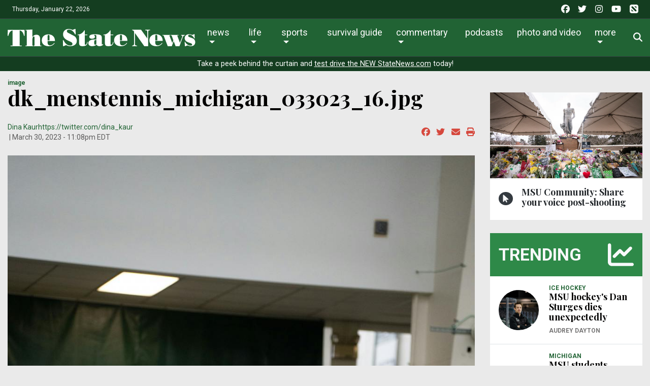

--- FILE ---
content_type: text/html; charset=UTF-8
request_url: https://statenews.com/multimedia/dk_menstennis_michigan_033023_16
body_size: 17562
content:
<!DOCTYPE html>
<html lang="en-us">
<!--
   _____ _   _                    _
  / ____| \ | |                  | |
 | (___ |  \| |_      _____  _ __| | _____
  \___ \| . ` \ \ /\ / / _ \| '__| |/ / __|
  ____) | |\  |\ V  V / (_) | |  |   <\__ \
 |_____/|_| \_| \_/\_/ \___/|_|  |_|\_\___/

SNworks - Solutions by The State News - http://getsnworks.com
-->
    <head>
        <meta charset="utf-8">
        <meta http-equiv="X-UA-Compatible" content="IE=edge">
        <meta name="viewport" content="width=device-width, initial-scale=1">
        
        

    
            
<!-- CEO:STD-META -->

    
    	    	
                                                                
    <title>dk_menstennis_michigan_033023_16.jpg - The State News</title>
<style>#__ceo-debug-message{display: none;}#__ceo-debug-message-open,#__ceo-debug-message-close{font-size: 18px;color: #333;text-decoration: none;position: absolute;top: 0;left: 10px;}#__ceo-debug-message-close{padding-right: 10px;}#__ceo-debug-message #__ceo-debug-message-open{display: none;}#__ceo-debug-message div{display: inline-block;}#__ceo-debug-message.message-collapse{width: 50px;}#__ceo-debug-message.message-collapse div{display: none;}#__ceo-debug-message.message-collapse #__ceo-debug-message-close{display: none;}#__ceo-debug-message.message-collapse #__ceo-debug-message-open{display: inline !important;}.__ceo-poll label{display: block;}ul.__ceo-poll{padding: 0;}.__ceo-poll li{list-style-type: none;margin: 0;margin-bottom: 5px;}.__ceo-poll [name="verify"]{opacity: 0.001;}.__ceo-poll .__ceo-poll-result{max-width: 100%;border-radius: 3px;background: #fff;position: relative;padding: 2px 0;}.__ceo-poll span{z-index: 10;padding-left: 4px;}.__ceo-poll .__ceo-poll-fill{padding: 2px 4px;z-index: 5;top: 0;background: #4b9cd3;color: #fff;border-radius: 3px;position: absolute;overflow: hidden;}.__ceo-flex-container{display: flex;}.__ceo-flex-container .__ceo-flex-col{flex-grow: 1;}.__ceo-table{margin: 10px 0;}.__ceo-table td{border: 1px solid #333;padding: 0 10px;}.text-align-center{text-align: center;}.text-align-right{text-align: right;}.text-align-left{text-align: left;}.__ceo-text-right:empty{margin-bottom: 1em;}article:not(.arx-content) .btn{font-weight: 700;}article:not(.arx-content) .float-left.embedded-media{padding: 0px 15px 15px 0px;}article:not(.arx-content) .align-center{text-align: center;}article:not(.arx-content) .align-right{text-align: right;}article:not(.arx-content) .align-left{text-align: left;}article:not(.arx-content) table{background-color: #f1f1f1;border-radius: 3px;width: 100%;border-collapse: collapse;border-spacing: 0;margin-bottom: 1.5rem;caption-side: bottom;}article:not(.arx-content) table th{text-align: left;padding: 0.5rem;border-bottom: 1px solid #ccc;}article:not(.arx-content) table td{padding: 0.5rem;border-bottom: 1px solid #ccc;}article:not(.arx-content) figure:not(.embedded-media)> figcaption{font-size: 0.8rem;margin-top: 0.5rem;line-height: 1rem;}</style>

    <meta name="description" content="Michigan State University&#039;s Independent student voice since 1909">

                <meta name="twitter:site" content="@@thesnews">     
        <meta property="og:url" content="https://statenews.com/multimedia/dk_menstennis_michigan_033023_16">     <meta property="og:type" content="website">
    <meta property="og:site_name" content="The State News">
    <meta property="og:title" content="dk_menstennis_michigan_033023_16.jpg - The State News">     <meta property="og:description" content="Michigan State University&#039;s Independent student voice since 1909">             <meta name="twitter:card" content="summary_large_image">


    
                                
                    <meta property="og:image" content="https://snworksceo.imgix.net/tsn/cae74290-dac3-4967-9161-9194eb1d496b.sized-1000x1000.jpg?w=800&amp;dpr=2&amp;ar=16%3A9&amp;fit=crop&amp;crop=faces">          <meta property="og:image:width" content="800">         <meta property="og:image:height" content="600">     



        <!-- Favicons -->
        <link rel="apple-touch-icon" sizes="57x57" href="https://cdn.thesn.net/9fd31aa8618db07575ab99354d2c6585/dist/img/favicons/apple-touch-icon-57x57.png">
        <link rel="apple-touch-icon" sizes="60x60" href="https://cdn.thesn.net/9fd31aa8618db07575ab99354d2c6585/dist/img/favicons/apple-touch-icon-60x60.png">
        <link rel="apple-touch-icon" sizes="72x72" href="https://cdn.thesn.net/9fd31aa8618db07575ab99354d2c6585/dist/img/favicons/apple-touch-icon-72x72.png">
        <link rel="apple-touch-icon" sizes="76x76" href="https://cdn.thesn.net/9fd31aa8618db07575ab99354d2c6585/dist/img/favicons/apple-touch-icon-76x76.png">
        <link rel="apple-touch-icon" sizes="114x114" href="https://cdn.thesn.net/9fd31aa8618db07575ab99354d2c6585/dist/img/favicons/apple-touch-icon-114x114.png">
        <link rel="apple-touch-icon" sizes="120x120" href="https://cdn.thesn.net/9fd31aa8618db07575ab99354d2c6585/dist/img/favicons/apple-touch-icon-120x120.png">
        <link rel="apple-touch-icon" sizes="144x144" href="https://cdn.thesn.net/9fd31aa8618db07575ab99354d2c6585/dist/img/favicons/apple-touch-icon-144x144.png">
        <link rel="icon" type="image/png" href="https://cdn.thesn.net/9fd31aa8618db07575ab99354d2c6585/dist/img/favicons/favicon-32x32.png" sizes="32x32">
        <link rel="icon" type="image/png" href="https://cdn.thesn.net/9fd31aa8618db07575ab99354d2c6585/dist/img/favicons/favicon-96x96.png" sizes="96x96">
        <link rel="icon" type="image/png" href="https://cdn.thesn.net/9fd31aa8618db07575ab99354d2c6585/dist/img/favicons/favicon.png" sizes="16x16">
        <link rel="manifest" href="https://cdn.thesn.net/9fd31aa8618db07575ab99354d2c6585/dist/img/favicons/manifest.json">
        <link rel="shortcut icon" href="https://cdn.thesn.net/9fd31aa8618db07575ab99354d2c6585/dist/img/favicons/favicon.png">
        <meta name="apple-mobile-web-app-title" content="TheStateNews">
        <meta name="application-name" content="TheStateNews">
        <meta name="msapplication-TileColor" content="#ffffff">
        <meta name="msapplication-TileImage" content="https://cdn.thesn.net/9fd31aa8618db07575ab99354d2c6585/dist/img/favicons/mstile-144x144.png">
        <meta name="msapplication-config" content="https://cdn.thesn.net/9fd31aa8618db07575ab99354d2c6585/dist/img/favicons/browserconfig.xml">
        <meta name="theme-color" content="#ffffff">
        <meta name="msvalidate.01" content="5E287A72C7C8BE913C4F41AC0F5FAF90">

        
                        <link href="https://fonts.googleapis.com/css?family=Lora:400,700|Playfair+Display:700|Roboto:300,400,700" rel="stylesheet">
        <link rel="stylesheet" href="https://stackpath.bootstrapcdn.com/bootstrap/4.1.3/css/bootstrap.min.css" integrity="sha384-MCw98/SFnGE8fJT3GXwEOngsV7Zt27NXFoaoApmYm81iuXoPkFOJwJ8ERdknLPMO" crossorigin="anonymous">
        <link rel="stylesheet" media="screen, projection, print" href="https://cdn.thesn.net/9fd31aa8618db07575ab99354d2c6585/dist/css/master.css">
        <link rel="stylesheet" media="print" href="https://cdn.thesn.net/9fd31aa8618db07575ab99354d2c6585/dist/css/print.css">
        <!-- <link href="https://vjs.zencdn.net/7.5.4/video-js.css" rel="stylesheet"> -->

                <script src="https://kit.fontawesome.com/e49e2e3de5.js" crossorigin="anonymous"></script>
        <script src="https://code.jquery.com/jquery-3.3.1.min.js" integrity="sha256-FgpCb/KJQlLNfOu91ta32o/NMZxltwRo8QtmkMRdAu8=" crossorigin="anonymous"></script>
        <script src="https://cdnjs.cloudflare.com/ajax/libs/popper.js/1.12.9/umd/popper.min.js" integrity="sha384-ApNbgh9B+Y1QKtv3Rn7W3mgPxhU9K/ScQsAP7hUibX39j7fakFPskvXusvfa0b4Q" crossorigin="anonymous"></script>
        <script src="https://maxcdn.bootstrapcdn.com/bootstrap/4.0.0/js/bootstrap.min.js" integrity="sha384-JZR6Spejh4U02d8jOt6vLEHfe/JQGiRRSQQxSfFWpi1MquVdAyjUar5+76PVCmYl" crossorigin="anonymous"></script>


        <script src="https://cdn.thesn.net/9fd31aa8618db07575ab99354d2c6585/dist/js/jquery.lazyload.min.js"></script>
        <script src="https://cdn.thesn.net/9fd31aa8618db07575ab99354d2c6585/dist/js/master.min.js"></script>
        <!-- <script src="https://vjs.zencdn.net/7.5.4/video.js"></script> -->
        <!-- Galleria -->
        <script src="https://cdn.thesn.net/9fd31aa8618db07575ab99354d2c6585/dist/galleria/galleria-1.4.2.min.js"></script>

            <script async src="https://securepubads.g.doubleclick.net/tag/js/gpt.js"></script>
    <script>
    window.googletag = window.googletag || {cmd: []};
    googletag.cmd.push(function() {

        var mapping_leaderboard = googletag.sizeMapping().
            addSize([980, 0], [[970, 90], [970, 250], [728, 90]]). // Desktop - super leaderboard
            addSize([730, 0], [728, 90]). // Tablet - leaderboard
            addSize([0, 0], [320, 50]). // Mobile
            build();

        var mapping_flexy_rect = googletag.sizeMapping().
            addSize([980, 0], [[300, 250], [728, 90]]). // Desktop - super leaderboard
            addSize([730, 0], [[300, 250], [728, 90]]). // Tablet - leaderboard
            addSize([0, 0], [[300, 250], [320, 50]]). // Mobile
            build();

        var mapping_leaderboard_sponsor = googletag.sizeMapping().
            addSize([1400, 0], [[970, 90], [728, 90]]). // Desktop - super leaderboard
            addSize([730, 0], [728, 90]). // Tablet - leaderboard
            addSize([0, 0], [320, 50]). // Mobile
            build();

        var mapping_leaderboard_no_billboard = googletag.sizeMapping().
            addSize([980, 0], [728, 90]). // Desktop - super leaderboard
            addSize([730, 0], [728, 90]). // Tablet - leaderboard
            addSize([0, 0], [320, 50]). // Mobile
            build();

        googletag.defineSlot('/285426675/TSN_2020_Rectangle_1', [300, 250], 'div-gpt-ad-1578328083793-0').addService(googletag.pubads());
        googletag.defineSlot('/285426675/TSN_2020_Rectangle_1', [300, 250], 'div-gpt-ad-1578328083793-1').addService(googletag.pubads());
        googletag.defineSlot('/285426675/TSN_2020_Rectangle_1', [300, 250], 'div-gpt-ad-1578328083793-2').addService(googletag.pubads());
        googletag.defineSlot('/285426675/TSN_2020_Rectangle_1', [300, 250], 'div-gpt-ad-1578328083793-3').addService(googletag.pubads());
        googletag.defineSlot('/285426675/TSN_2020_Rectangle_1', [300, 250], 'div-gpt-ad-1578328083793-4').addService(googletag.pubads());
        googletag.defineSlot('/285426675/TSN_2020_Flexy_Rectangle', [[320, 50], [728, 90], [300, 250]], 'div-gpt-ad-1603297221703-0').defineSizeMapping(mapping_flexy_rect).addService(googletag.pubads());
        googletag.defineSlot('/285426675/TSN_2020_Leaderboard', [[970, 250], [728, 90], [970, 90], [320, 50]], 'div-gpt-ad-1578328111754-0').defineSizeMapping(mapping_leaderboard).setTargeting('lbpos', ['ATF']).addService(googletag.pubads());
        googletag.defineSlot('/285426675/TSN_2020_Leaderboard', [[970, 250], [728, 90], [970, 90], [320, 50]], 'div-gpt-ad-1578328111754-1').defineSizeMapping(mapping_leaderboard).setTargeting('lbpos', ['BTF']).addService(googletag.pubads());
        googletag.defineSlot('/285426675/TSN_2020_Sponsored_Leaderboard', [[728, 90], [970, 90], [320, 50]], 'div-gpt-ad-1598029892043-0').defineSizeMapping(mapping_leaderboard_sponsor).addService(googletag.pubads());

        googletag.defineSlot('/285426675/TSN_2020_Halfpage', [[300, 600], [160, 600]], 'div-gpt-ad-1578328144355-0').addService(googletag.pubads());

        
        googletag.defineSlot('/285426675/EmpowerLocalSavingsUnit', [1, 1], 'div-gpt-ad-1755282621687-0').addService(googletag.pubads());
        googletag.defineSlot('/285426675/Empower_Local_2025', [1, 1], 'div-gpt-ad-1755283203143-0').addService(googletag.pubads());

        // legacy
        googletag.defineSlot('/285426675/TSN_Classified_Feature_130x150', [130, 150], 'div-gpt-ad-1578328845718-0').addService(googletag.pubads());
        googletag.defineSlot('/285426675/TSN_AdhesionsBanner_Mobile_320x50', [320, 50], 'div-gpt-ad-1578328921912-0').addService(googletag.pubads());
        googletag.defineSlot('/285426675/TSN_pop-up', [1, 1], 'div-gpt-ad-1578328967893-0').addService(googletag.pubads());

        googletag.defineSlot('/285426675/TSN_2020_Games_Sponsorship', [[728, 90], [980, 90], [320, 50]], 'div-gpt-ad-1587151384719-0').defineSizeMapping(mapping_leaderboard_no_billboard).addService(googletag.pubads());

        googletag.pubads().enableSingleRequest();
        googletag.pubads().collapseEmptyDivs();
        googletag.enableServices();
    });
</script>
        <!-- Flytedesk Digital -->
    <script type="text/javascript"> (function (w, d, s, p) { let f = d.getElementsByTagName(s)[0], j = d.createElement(s); j.id = 'flytedigital'; j.async = true; j.src = 'https://digital.flytedesk.com/js/head.js#' + p; f.parentNode.insertBefore(j, f); })(window, document, 'script', '8b8314ff-5fba-4d8d-a3ca-ac22812f7766'); </script>
    <!-- End Flytedesk Digital -->
    
    </head>
    <body>
        <!-- Google Tag Manager -->
<noscript><iframe src="//www.googletagmanager.com/ns.html?id=GTM-K7VS6K" height="0" width="0" style="display:none;visibility:hidden"></iframe></noscript>
<script>(function(w,d,s,l,i){w[l]=w[l]||[];w[l].push({'gtm.start':
new Date().getTime(),event:'gtm.js'});var f=d.getElementsByTagName(s)[0],
j=d.createElement(s),dl=l!='dataLayer'?'&l='+l:'';j.async=true;j.src=
'//www.googletagmanager.com/gtm.js?id='+i+dl;f.parentNode.insertBefore(j,f);
})(window,document,'script','dataLayer','GTM-K7VS6K');</script>
<!-- End Google Tag Manager -->
    <div class="pre-header p-2 bg-primary dark text-white">
        <div class="container-fluid d-print-none">
            <div class="row align-items-center">
                <div class="col col-md-6 text-left">
                    <p class="p-0 m-0">Thursday, January 22, 2026</p>
                </div>
                <div class="col col-md-6 text-right">
                    <ul class="list-unstyled list-inline mb-0">
                        <li class="list-inline-item pl-md-1"><a href="https://www.facebook.com/thesnews" target="_blank" class="tracks-outbound text-white" data-ga-category="Social" data-ga-action="click" data-ga-label="facebook"><i class="fab fa-facebook"></i></a></li>
                        <li class="list-inline-item pl-md-1"><a href="https://www.twitter.com/thesnews" target="_blank" class="tracks-outbound text-white" data-ga-category="Social" data-ga-action="click" data-ga-label="twitter"><i class="fab fa-twitter"></i></a></li>
                        <li class="list-inline-item pl-md-1"><a href="https://www.instagram.com/statenews" target="_blank" class="tracks-outbound text-white" data-ga-category="Social" data-ga-action="click" data-ga-label="instagram"><i class="fab fa-instagram"></i></a></li>
                        <li class="list-inline-item pl-md-1"><a href="https://www.youtube.com/channel/UCdUOX9veiY1rRTIgnvsTsCQ" target="_blank" class="tracks-outbound text-white" data-ga-category="Social" data-ga-action="click" data-ga-label="youtube"><i class="fab fa-youtube"></i></a></li>
                        <li class="list-inline-item pl-md-1"><a href="https://apple.news/T65toSZdjRcCKR98rt3M8iw?subscribe=1" target="_blank" class="tracks-outbound text-white" data-ga-category="Social" data-ga-action="click" data-ga-label="youtube"><i class="fak fa-apple-news"></i></a></li>
                    </ul>
                </div>
            </div>
        </div>
    </div>


        
<div id="navbarNavMainContainer" class="align-items-center pt-2 bg-primary border-bottom border-top border-dark">
    <div class="container-fluid">
        <div class="row">
            <div class="col-12">
                <nav class="navbar navbar-expand-lg navbar-light mb-2">
                    <a class="navbar-brand mr-auto d-none d-md-inline-block" href="https://statenews.com/">
                        <svg width="370px" height="33.14332239px" viewbox="0 0 614 55" xmlns="http://www.w3.org/2000/svg">
<path d="M217.134 22.247C221.991 24.75 226.168 30.822 226.168 37.886C226.168 50.865 214.403 54.892 203.392 54.892C199.215 54.892 194.893 53.296 191.246 51.321L183.046 54.892H181.15L180.616 36.06H183.047C186.845 45.018 194.284 52.839 204.609 52.839C207.797 52.839 211.897 51.548 211.897 47.753C211.897 43.273 206.963 41.381 203.549 39.857L197.776 37.279C186.766 32.342 181.151 25.737 181.151 17.464C181.149 6.379 189.119 0 199.75 0C204.003 0 208.103 1.294 211.896 3.113L220.098 0H221.843L222.452 17.389H220.399C216.601 9.187 209.618 2.053 200.051 2.053C197.164 2.053 193.6 3.569 193.6 6.987C193.6 11.089 198.608 12.756 201.643 14.352L217.134 22.247Z" fill="#FFFFFF"></path>
<path d="M252.059 4.48102V17.84H260.638V19.666H252.059V46.465C252.059 48.129 251.909 50.331 254.186 50.331C258.055 50.331 259.576 44.104 259.957 41.149H261.629C260.866 51.777 254.717 54.89 244.925 54.89C235.74 54.89 233.46 52.306 233.46 42.436V19.667H228.979V17.841C238.395 17.841 245.836 12.22 250.62 4.48202H252.059V4.48102Z" fill="#FFFFFF"></path>
<path d="M289.947 23.457C289.947 20.047 289.11 18.832 285.614 18.832C284.248 18.832 282.579 18.986 282.579 19.667C282.579 20.651 285.391 21.561 285.391 24.981C285.391 30.216 279.313 31.051 275.29 31.051C271.571 31.051 266.939 29.531 266.939 25.052C266.939 21.715 268.835 16.782 285.843 16.782C289.638 16.782 295.863 17.311 299.509 18.221C304.523 19.364 307.708 21.559 307.708 27.252V47.6C307.708 48.434 308.011 49.422 308.995 49.422C310.441 49.422 311.202 48.361 312.112 47.447V50.106C309.225 53.442 304.522 54.889 300.268 54.889C295.938 54.889 292.522 53.904 290.551 49.652C286.75 53.825 281.21 54.889 275.821 54.889C270.05 54.889 263.974 52.381 263.974 45.627C263.974 40.612 266.631 35.451 277.264 34.012C280.604 33.55 282.805 33.4 286.221 33.4H289.945V23.457H289.947ZM289.947 35.229H287.212C282.505 35.229 283.112 40.616 283.112 44.106C283.112 46.314 282.958 50.411 285.993 50.411C290.173 50.411 289.947 45.631 289.947 42.821V35.229V35.229Z" fill="#FFFFFF"></path>
<path d="M336.406 4.48102V17.84H344.987V19.666H336.406V46.465C336.406 48.129 336.26 50.331 338.533 50.331C342.407 50.331 343.925 44.104 344.304 41.149H345.975C345.215 51.777 339.068 54.89 329.275 54.89C320.087 54.89 317.806 52.306 317.806 42.436V19.667H313.327V17.841C322.743 17.841 330.182 12.22 334.966 4.48202H336.406V4.48102Z" fill="#FFFFFF"></path>
<path d="M367.08 38.188V41.381C367.08 47.449 368.217 52.232 375.28 52.232C380.899 52.232 385.982 48.662 389.174 44.262L390.614 45.247C386.058 51.85 379.681 54.892 371.481 54.892C367.08 54.892 363.131 54.587 359.031 52.839C352.577 50.109 347.948 44.792 347.948 35.833C347.948 23.687 357.969 16.783 369.431 16.783C382.565 16.783 391.678 24.75 391.528 38.187H367.08V38.188ZM373.608 36.363V25.89C373.608 23.235 374.214 18.604 370.192 18.604C366.699 18.604 367.08 23.535 367.08 25.89V36.364H373.608V36.363Z" fill="#FFFFFF"></path>
<path d="M407.122 54.892V52.839H409.016C412.279 52.839 413.267 49.119 413.267 45.63V8.35099C411.824 6.45499 410.613 4.25399 408.258 4.25399H407.122V2.27899H435.969L456.542 30.443V8.12499C456.542 6.00299 454.187 4.32899 451.377 4.32899H449.862V2.27899H465.499V4.32899H463.227C459.273 4.32899 459.352 7.29399 459.352 13.518V54.891H446.6L415.923 12.683V45.63C415.923 49.119 416.683 52.839 420.324 52.839H422.756V54.892H407.122V54.892Z" fill="#FFFFFF"></path>
<path d="M482.433 38.188V41.376C482.433 47.449 483.569 52.23 490.627 52.23C496.249 52.23 501.334 48.666 504.523 44.259L505.968 45.251C501.41 51.853 495.033 54.892 486.833 54.892C482.432 54.892 478.482 54.587 474.383 52.842C467.929 50.105 463.297 44.789 463.297 35.837C463.297 23.687 473.318 16.779 484.783 16.779C497.917 16.779 507.027 24.747 506.879 38.187H482.433V38.188ZM488.956 36.367V25.886C488.956 23.235 489.57 18.607 485.55 18.607C482.054 18.607 482.433 23.531 482.433 25.886V36.367H488.956Z" fill="#FFFFFF"></path>
<path d="M506.043 18.982H531.021V20.807H528.592L538.158 44.791L541.577 35.912L535.96 20.807H532.615V18.982H558.434V20.807H554.18L563.211 44.261L569.819 27.104C571.789 21.943 569.969 20.883 568.685 20.883H567.237V18.982H578.852V20.807C574.454 20.807 573.086 24.669 571.789 28.092L561.537 54.891H548.94L542.713 38.871L536.566 54.891H523.276L509.84 20.807H506.042V18.982H506.043Z" fill="#FFFFFF"></path>
<path d="M580.144 40.998C582.795 47.375 590.772 53.065 597.753 53.065C600.036 53.065 602.994 52.689 602.994 49.802C602.994 46.086 596.924 45.098 590.848 42.895C584.775 40.691 578.705 37.427 578.705 29.077C578.705 21.259 585.532 16.779 592.826 16.779C596.237 16.779 598.668 17.464 603.375 19.058L609.299 16.779H610.968L611.424 29.761H609.676C607.093 23.991 601.024 18.606 594.415 18.606C591.986 18.606 589.936 19.361 589.936 22.17C589.936 24.899 594.492 26.115 596.464 26.801L604.589 29.761C609.828 31.656 613.165 36.286 613.165 42.062C613.165 46.008 611.573 50.031 608.308 52.307C604.966 54.586 600.946 54.891 597.071 54.891C593.885 54.891 590.699 53.295 587.508 52.459L581.284 54.891H579.231L578.705 40.997H580.144V40.998Z" fill="#FFFFFF"></path>
<path d="M16.28 4.92202C7.511 5.68002 4.062 14.685 2.336 22.029H0L0.36 2.87402H55.317L55.696 22.029H53.358C51.636 14.684 48.182 5.67902 39.406 4.92202V52.864H46.236V54.891H9.373V52.864H16.28V4.92202Z" fill="#FFFFFF"></path>
<path d="M80.838 53.114H83.46V54.891H58.618V53.114H62.752V4.68598H58.774V2.87398C66.123 2.87398 73.488 1.97698 80.837 1.76398V25.56C83.692 21.059 88.719 18.347 93.974 18.347C102.899 18.347 106.202 23.9 106.202 31.697V53.115H110.187V54.892H85.507V53.115H88.118V31.347C88.118 29.008 88.505 23.823 85.42 23.823C83.984 23.823 80.838 24.74 80.838 37.195V53.114V53.114Z" fill="#FFFFFF"></path>
<path d="M130.562 38.383V41.542C130.562 47.543 131.693 52.259 138.668 52.259C144.23 52.259 149.251 48.751 152.397 44.384L153.828 45.382C149.317 51.909 143.033 54.892 134.926 54.892C130.562 54.892 126.655 54.598 122.616 52.881C116.236 50.175 111.646 44.911 111.646 36.064C111.646 24.057 121.559 17.218 132.897 17.218C145.879 17.218 154.881 25.113 154.725 38.383H130.562V38.383ZM137.011 36.591V26.221C137.011 23.61 137.626 19.012 133.632 19.012C130.199 19.012 130.563 23.9 130.563 26.221V36.591H137.011Z" fill="#FFFFFF"></path>
</svg>

                    </a>
                    <a class="navbar-brand mx-auto d-block d-md-none" href="https://statenews.com/">
                        <svg width="290px" height="25.97719863px" viewbox="0 0 614 55" xmlns="http://www.w3.org/2000/svg">
<path d="M217.134 22.247C221.991 24.75 226.168 30.822 226.168 37.886C226.168 50.865 214.403 54.892 203.392 54.892C199.215 54.892 194.893 53.296 191.246 51.321L183.046 54.892H181.15L180.616 36.06H183.047C186.845 45.018 194.284 52.839 204.609 52.839C207.797 52.839 211.897 51.548 211.897 47.753C211.897 43.273 206.963 41.381 203.549 39.857L197.776 37.279C186.766 32.342 181.151 25.737 181.151 17.464C181.149 6.379 189.119 0 199.75 0C204.003 0 208.103 1.294 211.896 3.113L220.098 0H221.843L222.452 17.389H220.399C216.601 9.187 209.618 2.053 200.051 2.053C197.164 2.053 193.6 3.569 193.6 6.987C193.6 11.089 198.608 12.756 201.643 14.352L217.134 22.247Z" fill="#FFFFFF"></path>
<path d="M252.059 4.48102V17.84H260.638V19.666H252.059V46.465C252.059 48.129 251.909 50.331 254.186 50.331C258.055 50.331 259.576 44.104 259.957 41.149H261.629C260.866 51.777 254.717 54.89 244.925 54.89C235.74 54.89 233.46 52.306 233.46 42.436V19.667H228.979V17.841C238.395 17.841 245.836 12.22 250.62 4.48202H252.059V4.48102Z" fill="#FFFFFF"></path>
<path d="M289.947 23.457C289.947 20.047 289.11 18.832 285.614 18.832C284.248 18.832 282.579 18.986 282.579 19.667C282.579 20.651 285.391 21.561 285.391 24.981C285.391 30.216 279.313 31.051 275.29 31.051C271.571 31.051 266.939 29.531 266.939 25.052C266.939 21.715 268.835 16.782 285.843 16.782C289.638 16.782 295.863 17.311 299.509 18.221C304.523 19.364 307.708 21.559 307.708 27.252V47.6C307.708 48.434 308.011 49.422 308.995 49.422C310.441 49.422 311.202 48.361 312.112 47.447V50.106C309.225 53.442 304.522 54.889 300.268 54.889C295.938 54.889 292.522 53.904 290.551 49.652C286.75 53.825 281.21 54.889 275.821 54.889C270.05 54.889 263.974 52.381 263.974 45.627C263.974 40.612 266.631 35.451 277.264 34.012C280.604 33.55 282.805 33.4 286.221 33.4H289.945V23.457H289.947ZM289.947 35.229H287.212C282.505 35.229 283.112 40.616 283.112 44.106C283.112 46.314 282.958 50.411 285.993 50.411C290.173 50.411 289.947 45.631 289.947 42.821V35.229V35.229Z" fill="#FFFFFF"></path>
<path d="M336.406 4.48102V17.84H344.987V19.666H336.406V46.465C336.406 48.129 336.26 50.331 338.533 50.331C342.407 50.331 343.925 44.104 344.304 41.149H345.975C345.215 51.777 339.068 54.89 329.275 54.89C320.087 54.89 317.806 52.306 317.806 42.436V19.667H313.327V17.841C322.743 17.841 330.182 12.22 334.966 4.48202H336.406V4.48102Z" fill="#FFFFFF"></path>
<path d="M367.08 38.188V41.381C367.08 47.449 368.217 52.232 375.28 52.232C380.899 52.232 385.982 48.662 389.174 44.262L390.614 45.247C386.058 51.85 379.681 54.892 371.481 54.892C367.08 54.892 363.131 54.587 359.031 52.839C352.577 50.109 347.948 44.792 347.948 35.833C347.948 23.687 357.969 16.783 369.431 16.783C382.565 16.783 391.678 24.75 391.528 38.187H367.08V38.188ZM373.608 36.363V25.89C373.608 23.235 374.214 18.604 370.192 18.604C366.699 18.604 367.08 23.535 367.08 25.89V36.364H373.608V36.363Z" fill="#FFFFFF"></path>
<path d="M407.122 54.892V52.839H409.016C412.279 52.839 413.267 49.119 413.267 45.63V8.35099C411.824 6.45499 410.613 4.25399 408.258 4.25399H407.122V2.27899H435.969L456.542 30.443V8.12499C456.542 6.00299 454.187 4.32899 451.377 4.32899H449.862V2.27899H465.499V4.32899H463.227C459.273 4.32899 459.352 7.29399 459.352 13.518V54.891H446.6L415.923 12.683V45.63C415.923 49.119 416.683 52.839 420.324 52.839H422.756V54.892H407.122V54.892Z" fill="#FFFFFF"></path>
<path d="M482.433 38.188V41.376C482.433 47.449 483.569 52.23 490.627 52.23C496.249 52.23 501.334 48.666 504.523 44.259L505.968 45.251C501.41 51.853 495.033 54.892 486.833 54.892C482.432 54.892 478.482 54.587 474.383 52.842C467.929 50.105 463.297 44.789 463.297 35.837C463.297 23.687 473.318 16.779 484.783 16.779C497.917 16.779 507.027 24.747 506.879 38.187H482.433V38.188ZM488.956 36.367V25.886C488.956 23.235 489.57 18.607 485.55 18.607C482.054 18.607 482.433 23.531 482.433 25.886V36.367H488.956Z" fill="#FFFFFF"></path>
<path d="M506.043 18.982H531.021V20.807H528.592L538.158 44.791L541.577 35.912L535.96 20.807H532.615V18.982H558.434V20.807H554.18L563.211 44.261L569.819 27.104C571.789 21.943 569.969 20.883 568.685 20.883H567.237V18.982H578.852V20.807C574.454 20.807 573.086 24.669 571.789 28.092L561.537 54.891H548.94L542.713 38.871L536.566 54.891H523.276L509.84 20.807H506.042V18.982H506.043Z" fill="#FFFFFF"></path>
<path d="M580.144 40.998C582.795 47.375 590.772 53.065 597.753 53.065C600.036 53.065 602.994 52.689 602.994 49.802C602.994 46.086 596.924 45.098 590.848 42.895C584.775 40.691 578.705 37.427 578.705 29.077C578.705 21.259 585.532 16.779 592.826 16.779C596.237 16.779 598.668 17.464 603.375 19.058L609.299 16.779H610.968L611.424 29.761H609.676C607.093 23.991 601.024 18.606 594.415 18.606C591.986 18.606 589.936 19.361 589.936 22.17C589.936 24.899 594.492 26.115 596.464 26.801L604.589 29.761C609.828 31.656 613.165 36.286 613.165 42.062C613.165 46.008 611.573 50.031 608.308 52.307C604.966 54.586 600.946 54.891 597.071 54.891C593.885 54.891 590.699 53.295 587.508 52.459L581.284 54.891H579.231L578.705 40.997H580.144V40.998Z" fill="#FFFFFF"></path>
<path d="M16.28 4.92202C7.511 5.68002 4.062 14.685 2.336 22.029H0L0.36 2.87402H55.317L55.696 22.029H53.358C51.636 14.684 48.182 5.67902 39.406 4.92202V52.864H46.236V54.891H9.373V52.864H16.28V4.92202Z" fill="#FFFFFF"></path>
<path d="M80.838 53.114H83.46V54.891H58.618V53.114H62.752V4.68598H58.774V2.87398C66.123 2.87398 73.488 1.97698 80.837 1.76398V25.56C83.692 21.059 88.719 18.347 93.974 18.347C102.899 18.347 106.202 23.9 106.202 31.697V53.115H110.187V54.892H85.507V53.115H88.118V31.347C88.118 29.008 88.505 23.823 85.42 23.823C83.984 23.823 80.838 24.74 80.838 37.195V53.114V53.114Z" fill="#FFFFFF"></path>
<path d="M130.562 38.383V41.542C130.562 47.543 131.693 52.259 138.668 52.259C144.23 52.259 149.251 48.751 152.397 44.384L153.828 45.382C149.317 51.909 143.033 54.892 134.926 54.892C130.562 54.892 126.655 54.598 122.616 52.881C116.236 50.175 111.646 44.911 111.646 36.064C111.646 24.057 121.559 17.218 132.897 17.218C145.879 17.218 154.881 25.113 154.725 38.383H130.562V38.383ZM137.011 36.591V26.221C137.011 23.61 137.626 19.012 133.632 19.012C130.199 19.012 130.563 23.9 130.563 26.221V36.591H137.011Z" fill="#FFFFFF"></path>
</svg>

                    </a>
                    <div class="w-100" id="navbarNavMain">
                        <ul class="navbar-nav d-flex w-100 justify-content-center justify-content-md-end">
                            <li class="flex-fill d-none d-md-inline-block">&nbsp;</li>
                            <li class="nav-item active sr-only">
                                <a class="nav-link" href="#">Home</a>
                            </li>
                                                                                                <li class="nav-item">
                                        <a class="nav-link dropdown-toggle has-menu sends-events" data-ga-category="Navigation" data-ga-action="open" data-ga-label="News" href="https://statenews.com/section/news">News</a>
                                        <ul class="menu" style="display: none;">
                                                                                            <li><a class="d-inline-block py-2" href="https://statenews.com/section/news/michigan">Michigan</a></li>
                                                                                            <li><a class="d-inline-block py-2" href="https://statenews.com/section/news/msu">MSU</a></li>
                                                                                            <li><a class="d-inline-block py-2" href="https://statenews.com/section/news/business">Business</a></li>
                                                                                            <li><a class="d-inline-block py-2" href="https://statenews.com/section/news/environment">Environment</a></li>
                                                                                        <li><div class="spacer"></div></li>
                                            <li><a class="d-inline-block py-2" href="https://statenews.com/section/news">All News</a></li>
                                        </ul>
                                    </li>
                                                                                                                                <li class="nav-item">
                                        <a class="nav-link dropdown-toggle has-menu sends-events" data-ga-category="Navigation" data-ga-action="open" data-ga-label="Life" href="https://statenews.com/section/life">Life</a>
                                        <ul class="menu" style="display: none;">
                                                                                            <li><a class="d-inline-block py-2" href="https://statenews.com/section/life/community">Community</a></li>
                                                                                            <li><a class="d-inline-block py-2" href="https://statenews.com/section/life/students">Students</a></li>
                                                                                            <li><a class="d-inline-block py-2" href="https://statenews.com/section/life/events-entertainment">Events &amp; Entertainment</a></li>
                                                                                            <li><a class="d-inline-block py-2" href="https://statenews.com/section/life/social-justice">Social Justice</a></li>
                                                                                            <li><a class="d-inline-block py-2" href="https://statenews.com/section/life/health">Health</a></li>
                                                                                        <li><div class="spacer"></div></li>
                                            <li><a class="d-inline-block py-2" href="https://statenews.com/section/life">All Life</a></li>
                                        </ul>
                                    </li>
                                                                                                                                <li class="nav-item">
                                        <a class="nav-link dropdown-toggle has-menu sends-events" data-ga-category="Navigation" data-ga-action="open" data-ga-label="Sports" href="https://statenews.com/section/sports">Sports</a>
                                        <ul class="menu" style="display: none;">
                                                                                            <li><a class="d-inline-block py-2" href="https://statenews.com/section/sports/football">Football</a></li>
                                                                                            <li><a class="d-inline-block py-2" href="https://statenews.com/section/sports/basketball/mens">Men’s Basketball</a></li>
                                                                                            <li><a class="d-inline-block py-2" href="https://statenews.com/section/sports/basketball/womens">Women’s Basketball</a></li>
                                                                                            <li><a class="d-inline-block py-2" href="https://statenews.com/section/sports/volleyball">Volleyball</a></li>
                                                                                            <li><a class="d-inline-block py-2" href="https://statenews.com/section/sports/ice-hockey">Ice Hockey</a></li>
                                                                                            <li><a class="d-inline-block py-2" href="https://statenews.com/section/sports/soccer/mens">Men’s Soccer</a></li>
                                                                                            <li><a class="d-inline-block py-2" href="https://statenews.com/section/sports/soccer/womens">Women’s Soccer</a></li>
                                                                                            <li><a class="d-inline-block py-2" href="https://statenews.com/section/sports/baseball">Baseball</a></li>
                                                                                            <li><a class="d-inline-block py-2" href="https://statenews.com/section/sports/softball">Softball</a></li>
                                                                                        <li><div class="spacer"></div></li>
                                            <li><a class="d-inline-block py-2" href="https://statenews.com/section/sports">All Sports</a></li>
                                        </ul>
                                    </li>
                                                                                                                                <li class="nav-item">
                                        <a class="nav-link" href="https://statenews.com/page/survival-guide">Survival&nbsp;Guide</a>
                                    </li>
                                                                                                                                <li class="nav-item">
                                        <a class="nav-link dropdown-toggle has-menu sends-events" data-ga-category="Navigation" data-ga-action="open" data-ga-label="Commentary" href="https://statenews.com/section/commentary">Commentary</a>
                                        <ul class="menu" style="display: none;">
                                                                                            <li><a class="d-inline-block py-2" href="https://statenews.com/section/letters-to-the-editor">Letters to the Editor</a></li>
                                                                                            <li><a class="d-inline-block py-2" href="https://statenews.com/section/guest-commentary">Guest Commentary</a></li>
                                                                                            <li><a class="d-inline-block py-2" href="https://statenews.com/page/letters-to-the-editor-submissions">Letters Submissions</a></li>
                                                                                            <li><a class="d-inline-block py-2" href="https://statenews.com/page/guest-commentary-submissions">Commentary Submissions</a></li>
                                                                                        <li><div class="spacer"></div></li>
                                            <li><a class="d-inline-block py-2" href="https://statenews.com/section/commentary">All Commentary</a></li>
                                        </ul>
                                    </li>
                                                                                                                                <li class="nav-item">
                                        <a class="nav-link" href="https://statenews.com/section/podcasts">Podcasts</a>
                                    </li>
                                                                                                                                <li class="nav-item">
                                        <a class="nav-link" href="https://statenews.com/multimedia">Photo&nbsp;and&nbsp;Video</a>
                                    </li>
                                                                                                                                <li class="nav-item">
                                        <a class="nav-link dropdown-toggle has-menu sends-events" data-ga-category="Navigation" data-ga-action="open" data-ga-label="More" href="https://statenews.com/#">More</a>
                                        <ul class="menu" style="display: none;">
                                                                                            <li><a class="d-inline-block py-2" href="https://statenews.com/page/contact">Contact</a></li>
                                                                                            <li><a class="d-inline-block py-2" href="https://statenews.com/classifieds">classifieds</a></li>
                                                                                            <li><a class="d-inline-block py-2" href="https://statenews.com/page/religious">Religious Directory</a></li>
                                                                                            <li><a class="d-inline-block py-2" href="https://statenews.com/obituaries">Obituaries</a></li>
                                                                                        <li><div class="spacer"></div></li>
                                            <li><a class="d-inline-block py-2" href="https://statenews.com/#">All More</a></li>
                                        </ul>
                                    </li>
                                                                                                                    <li class="nav-item">
                                <a class="nav-link btn btn-donate" href="https://app.donorview.com/ZKmR9" target="_blank">Donate</a>
                            </li>
                            <li class="nav-item dropdown" style="display:none">
                                <a class="nav-link dropdown-toggle" href="#" id="navbarDropdownMenuLink" role="button" data-toggle="dropdown" aria-haspopup="true" aria-expanded="false">
                                    More
                                </a>
                                <div class="dropdown-menu" aria-labelledby="navbarDropdownMenuLink">
                                </div>
                            </li>
                            <li class="nav-item boundary align-self-center">
                                <a href="https://statenews.com/search?a=1" class="search-link"><i class="fas fa-search"></i></a>
                                <form id="nav-search-form" method="get" action="https://statenews.com/search" style="display: none;">
                                    <div class="input-group">
                                        <input type="hidden" name="a" value="1">
                                        <input type="hidden" name="o" value="date">
                                        <input type="text" name="s" class="form-control" placeholder="Search The State News">
                                        <div class="input-group-append">
                                            <input type="submit" value="Search" class="btn btn-primary bg-primary">
                                        </div>
                                    </div>
                                </form>
                            </li>
                        </ul>
                    </div>
                </nav>
            </div>
        </div>
    </div>
</div>
        <div class="bg-primary dark py-1">
            <div class="container-fluid">
                <div class="row">
                    <div class="col-12 text-center text-white" style="font-size:0.85rem;">
                        Take a peek behind the curtain and <a href="https://new.statenews.com?setver=1" class="text-white" style="text-decoration:underline;">test drive the NEW StateNews.com</a> today!
                    </div>
                </div>
            </div>
        </div>

        <div class="container">
            <div class="row ad-row">
                <div class="col-12">
                                            <!-- START gryphon/ads/leaderboard-top.tpl -->
    <div class="ad leaderboard">
                    <!-- /285426675/TSN_2020_Leaderboard -->
            <div id="div-gpt-ad-1578328111754-0">
              <script>
                googletag.cmd.push(function() { googletag.display('div-gpt-ad-1578328111754-0'); });
              </script>
            </div>
            </div>
<!-- END gryphon/ads/leaderboard-top.tpl -->
                                    </div>
            </div>
        </div>

                <div class="container-fluid">
    <div class="row">
        <div class="col">
                    




            <article class="full-article">
                <div class="kicker"><a href="/multimedia">image</a></div>

                                    <h1 class="no-margin">dk_menstennis_michigan_033023_16.jpg</h1>
                
                                    <div class="row flex-row mt-4 mb-0 mb-md-4 align-items-center">
                        <div class="col-12 col-md-6 d-flex flex-column">
                            <aside class="author-name">
                                    
    
                            
            <div class="d-flex flex-column">
                <div class="d-flex flex-row flex-wrap">
                    <a href="https://statenews.com/staff/dina_kaur">Dina Kaur</a>
                                            <a href="https://twitter.com/https://twitter.com/dina_kaur" target="_blank">https://twitter.com/dina_kaur</a>
                                                        </div>
            
            </div>

    
                                &nbsp;|&nbsp;<span class="can-localize">March 30, 2023 - 11:08pm EDT</span>
                            </aside>
                        </div>
                        <div class="col-12 col-md-6 text-left text-md-right d-print-none d-flex flex-column">
                            <ul class="social-links list-unsyled list-inline mt-4 mt-md-0 mb-0">
                                <li class="list-inline-item"><a href="http://www.facebook.com/sharer.php?u=https://snworksceo.imgix.net/tsn/cae74290-dac3-4967-9161-9194eb1d496b.sized-1000x1000.jpg?w=1000" target="_blank" class="sends-events" data-ga-category="Share" data-ga-action="click" data-ga-label="facebook" data-ga-value="CURL"><i class="fab fa-facebook"></i></a></li>
                                <li class="list-inline-item"><a href="http://twitter.com/intent/tweet?url=https://snworksceo.imgix.net/tsn/cae74290-dac3-4967-9161-9194eb1d496b.sized-1000x1000.jpg?w=1000&amp;text=" target="_blank" class="sends-events" data-ga-category="Share" data-ga-action="click" data-ga-label="twitter" data-ga-value="CURL"><i class="fab fa-twitter"></i></a></li>
                                                                <li class="list-inline-item"><a href="mailto:?subject=%20|%20The%20CState%20News&amp;message=Check%20out%20this%20article%20from%20The%20State%20News%3A%20https%3A%2F%2Fsnworksceo.imgix.net%2Ftsn%2Fcae74290-dac3-4967-9161-9194eb1d496b.sized-1000x1000.jpg%3Fw%3D1000" class="sends-events" data-ga-category="Share" data-ga-action="click" data-ga-label="email" data-ga-value="CURL"><i class="fa fa-envelope"></i></a></li>
                                <li class="list-inline-item"><a href="#" onclick="window.print()" class="sends-events" data-ga-category="Share" data-ga-action="click" data-ga-label="facebook" data-ga-value="CURL"><i class="fas fa-print"></i></a></li>
                            </ul>
                        </div>
                    </div>
                
                
                                    <figure class="dom-art-container my-4">
                                                    <img src="https://snworksceo.imgix.net/tsn/cae74290-dac3-4967-9161-9194eb1d496b.sized-1000x1000.jpg?w=1000" alt="&lt;p&gt;Junior&#x20;Luke&#x20;Baylis&#x20;returns&#x20;a&#x20;ball&#x20;during&#x20;his&#x20;singles&#x20;match&#x20;against&#x20;Michigan&#x27;s&#x20;junior&#x20;Gavin&#x20;Young&#x20;at&#x20;the&#x20;MSU&#x20;Tennis&#x20;Center&#x20;on&#x20;March&#x20;30,&#x20;2023.&#x20;The&#x20;Spartans&#x20;lost&#x20;to&#x20;the&#x20;Wolverines&#x20;6-1.&lt;&#x2F;p&gt;" class="w-100">
                                                <div class="domphoto-caption mt-2">
                            <p>Junior Luke Baylis returns a ball during his singles match against Michigan's junior Gavin Young at the MSU Tennis Center on March 30, 2023. The Spartans lost to the Wolverines 6-1.</p>

                                                             <aside class="photo-caption photo-credit d-block pl-1 text-right">
                                    <figcaption class="d-block">
                                                                                    Photo by <a href="https://statenews.com/staff/dina_kaur">Dina Kaur</a> |
                                                                                                                                The State News
                                                                            </figcaption>
                                </aside>
                                                    </div>
                    </figure>
                            </article>
                </div>
                    

<div class="col-12 fixed-sidebar ml-0 article d-print-none">
    <div class="my-4">
        <!-- START gryphon/ads/rectangle.tpl -->
    <div class="ad rectangle">
                    <!-- /285426675/TSN_2020_Rectangle_1 -->
            <div id="div-gpt-ad-1578328083793-0" style="width: 300px; height: 250px;">
              <script>
                googletag.cmd.push(function() { googletag.display('div-gpt-ad-1578328083793-0'); });
              </script>
            </div>
            </div>      
<!-- END gryphon/ads/rectangle.tpl -->    </div>
    <div class="my-4">
        <a href="https://statenews.com/section/community-voice-2023">
            <img src="https://snworksceo.imgix.net/tsn/e5a01852-44b1-49f1-957e-eabc05761b0e.sized-1000x1000.JPG?w=1000&ar=16:9&fit=crop&crop=faces&facepad=3&auto=format" alt="Police respond to shooting at Berkey Hall">
            <article class="art-above bg-white p-3 d-flex align-items-center">
                <i class="fas fa-arrow-pointer mr-2 bg-dark text-light rounded-circle p-1 px-2"></i>
                <h3 class="headline flex-grow-1 pl-2"><a href="https://statenews.com/section/community-voice-2023" class="text-body font-serif">MSU Community: Share your voice post-shooting</a></h3>
            </article>
        </a>
    </div>
    <div class="my-4">
                <div class="d-flex bg-primary light p-3 align-items-center mt-2">
                    <h1 class="rundown text-light mb-0 text-sans font-weight-bold">TRENDING</h1>
                    <i class="fas fa-chart-line fa-3x text-light ml-auto"></i>
                </div>
                                                
    
                        
        
    <article class="art-left d-flex align-items-center border-bottom p-3 bg-white">

        
        <div class="row">
            <div class="col-4 pr-0 pr-md-1 col-md-4 d-none d-lg-flex align-items-center">
                                                        <div class="image-container">
                                                    <a href="https://statenews.com/article/2026/01/msu-hockeys-dan-sturges-dies-unexpectedly?ct=content_open&amp;cv=cbox_latest"><img src="https://snworksceo.imgix.net/tsn/5c71491b-9c08-43be-9f99-8af219f0f7d7.sized-1000x1000.jpg?w=1000&amp;ar=1%3A1&amp;fit=crop&amp;crop=faces&amp;facepad=3&amp;auto=format" class="dom-art-left-image w-100 d-block mx-auto rounded-circle"></a>
                                                                                                                            
                                            </div>
                                                            </div>
            <div class="col-md-12 col-lg-8">
                <div class="d-flex flex-column h-100">
                                            <span><span class="kicker"><a href="https://statenews.com/section/sports/ice-hockey">ICE HOCKEY</a></span></span>
                    
                    <h3 class="headline has-photo"><a href="https://statenews.com/article/2026/01/msu-hockeys-dan-sturges-dies-unexpectedly?ct=content_open&amp;cv=cbox_latest">MSU hockey&#039;s Dan Sturges dies unexpectedly</a></h3>

                        <span class="byline has-photo mb-0 mt-auto">
                                                                
    
                            
            <div class="d-flex flex-column">
                <div class="d-flex flex-row flex-wrap">
                    <a href="https://statenews.com/staff/audrey-dayton">Audrey Dayton</a>
                                                        </div>
            
            </div>

    
                                                                                    </span>

                                    </div>
            </div>
        </div>
            </article>

                                                
    
                        
        
    <article class="art-left d-flex align-items-center border-bottom p-3 bg-white">

        
        <div class="row">
            <div class="col-4 pr-0 pr-md-1 col-md-4 d-none d-lg-flex align-items-center">
                                                        <div class="image-container">
                                                    <a href="https://statenews.com/article/2026/01/msu-tudents-protest-capture-of-venezuelan-leader-maduro-at-capitol?ct=content_open&amp;cv=cbox_latest"><img src="https://snworksceo.imgix.net/tsn/510cef1a-aa0d-4ba0-a36a-9e43f0c14c4b.sized-1000x1000.jpg?w=1000&amp;ar=1%3A1&amp;fit=crop&amp;crop=faces&amp;facepad=3&amp;auto=format" class="dom-art-left-image w-100 d-block mx-auto rounded-circle"></a>
                                                                                                                            
                                            </div>
                                                            </div>
            <div class="col-md-12 col-lg-8">
                <div class="d-flex flex-column h-100">
                                            <span><span class="kicker"><a href="https://statenews.com/section/news/michigan">MICHIGAN</a></span></span>
                    
                    <h3 class="headline has-photo"><a href="https://statenews.com/article/2026/01/msu-tudents-protest-capture-of-venezuelan-leader-maduro-at-capitol?ct=content_open&amp;cv=cbox_latest">MSU students protest capture of Venezuelan leader Nicolas Maduro at capitol</a></h3>

                        <span class="byline has-photo mb-0 mt-auto">
                                                                
    
                            
            <div class="d-flex flex-column">
                <div class="d-flex flex-row flex-wrap">
                    <a href="https://statenews.com/staff/ria-gupta">Ria Gupta</a>
                                                        </div>
            
            </div>

    
                                                                                    </span>

                                    </div>
            </div>
        </div>
            </article>

                                                
    
                        
        
    <article class="art-left d-flex align-items-center border-bottom p-3 bg-white">

        
        <div class="row">
            <div class="col-4 pr-0 pr-md-1 col-md-4 d-none d-lg-flex align-items-center">
                                                        <div class="image-container">
                                                    <a href="https://statenews.com/article/2026/01/review-dont-be-dumb-but-dont-be-too-sensible-either?ct=content_open&amp;cv=cbox_latest"><img src="https://snworksceo.imgix.net/tsn/f916a746-50c0-4d5e-9f11-8042dc5b30c4.sized-1000x1000.png?w=1000&amp;ar=1%3A1&amp;fit=crop&amp;crop=faces&amp;facepad=3&amp;auto=format" class="dom-art-left-image w-100 d-block mx-auto rounded-circle"></a>
                                                                                                                            
                                            </div>
                                                            </div>
            <div class="col-md-12 col-lg-8">
                <div class="d-flex flex-column h-100">
                                            <span><span class="kicker"><a href="https://statenews.com/section/commentary">COMMENTARY</a></span></span>
                    
                    <h3 class="headline has-photo"><a href="https://statenews.com/article/2026/01/review-dont-be-dumb-but-dont-be-too-sensible-either?ct=content_open&amp;cv=cbox_latest">REVIEW: &quot;Don&#039;t Be Dumb,&quot; but don&#039;t be too sensible either</a></h3>

                        <span class="byline has-photo mb-0 mt-auto">
                                                                
    
                            
            <div class="d-flex flex-column">
                <div class="d-flex flex-row flex-wrap">
                    <a href="https://statenews.com/staff/melody-meyers">Melody Meyer</a>
                                                        </div>
            
            </div>

    
                                                                                    </span>

                                    </div>
            </div>
        </div>
            </article>

                                                
    
                        
        
    <article class="art-left d-flex align-items-center border-bottom p-3 bg-white">

        
        <div class="row">
            <div class="col-4 pr-0 pr-md-1 col-md-4 d-none d-lg-flex align-items-center">
                                                        <div class="image-container">
                                                    <a href="https://statenews.com/article/2026/01/msu-women-s-basketball-drops-road-test-vs-no-11-iowa?ct=content_open&amp;cv=cbox_latest"><img src="https://snworksceo.imgix.net/tsn/20dab372-301c-4ad9-b4dd-c6c7f78ee74e.sized-1000x1000.jpg?w=1000&amp;ar=1%3A1&amp;fit=crop&amp;crop=faces&amp;facepad=3&amp;auto=format" class="dom-art-left-image w-100 d-block mx-auto rounded-circle"></a>
                                                                                                                            
                                            </div>
                                                            </div>
            <div class="col-md-12 col-lg-8">
                <div class="d-flex flex-column h-100">
                                            <span><span class="kicker"><a href="https://statenews.com/section/sports/basketball/womens">WOMEN&#039;S BASKETBALL</a></span></span>
                    
                    <h3 class="headline has-photo"><a href="https://statenews.com/article/2026/01/msu-women-s-basketball-drops-road-test-vs-no-11-iowa?ct=content_open&amp;cv=cbox_latest">MSU women’s basketball drops road test vs. No. 11 Iowa</a></h3>

                        <span class="byline has-photo mb-0 mt-auto">
                                                                
    
                            
            <div class="d-flex flex-column">
                <div class="d-flex flex-row flex-wrap">
                    <a href="https://statenews.com/staff/tyler-gaylord">Tyler Gaylord</a>
                                                        </div>
            
            </div>

    
                                                                                    </span>

                                    </div>
            </div>
        </div>
            </article>

                                                
    
                        
        
    <article class="art-left d-flex align-items-center border-bottom p-3 bg-white">

        
        <div class="row">
            <div class="col-4 pr-0 pr-md-1 col-md-4 d-none d-lg-flex align-items-center">
                                                        <div class="image-container">
                                                    <a href="https://statenews.com/article/2026/01/defense-and-execution-power-no-4-msu-to-a-sweep-of-no-2-wisconsin?ct=content_open&amp;cv=cbox_latest"><img src="https://snworksceo.imgix.net/tsn/bd6f0dd0-fc4e-4f61-8b54-30a5c81731b4.sized-1000x1000.png?w=1000&amp;ar=1%3A1&amp;fit=crop&amp;crop=faces&amp;facepad=3&amp;auto=format" class="dom-art-left-image w-100 d-block mx-auto rounded-circle"></a>
                                                                                                                            
                                            </div>
                                                            </div>
            <div class="col-md-12 col-lg-8">
                <div class="d-flex flex-column h-100">
                                            <span><span class="kicker"><a href="https://statenews.com/section/sports/ice-hockey">ICE HOCKEY</a></span></span>
                    
                    <h3 class="headline has-photo"><a href="https://statenews.com/article/2026/01/defense-and-execution-power-no-4-msu-to-a-sweep-of-no-2-wisconsin?ct=content_open&amp;cv=cbox_latest">Defense and execution power No. 4 MSU to a sweep of No. 2 Wisconsin</a></h3>

                        <span class="byline has-photo mb-0 mt-auto">
                                                                
    
                            
            <div class="d-flex flex-column">
                <div class="d-flex flex-row flex-wrap">
                    <a href="https://statenews.com/staff/audrey-dayton">Audrey Dayton</a>
                                                        </div>
            
            </div>

    
                                                                                    </span>

                                    </div>
            </div>
        </div>
            </article>

                                                
    
                        
        
    <article class="art-left d-flex align-items-center border-bottom p-3 bg-white">

        
        <div class="row">
            <div class="col-4 pr-0 pr-md-1 col-md-4 d-none d-lg-flex align-items-center">
                                                        <div class="image-container">
                                                    <a href="https://statenews.com/article/2026/01/from-congress-to-campus-the-fight-to-establish-martin-luther-king-jr-day?ct=content_open&amp;cv=cbox_latest"><img src="https://snworksceo.imgix.net/tsn/7a830fd4-ea33-46fe-8c89-ea5ff224d2a2.sized-1000x1000.jpg?w=1000&amp;ar=1%3A1&amp;fit=crop&amp;crop=faces&amp;facepad=3&amp;auto=format" class="dom-art-left-image w-100 d-block mx-auto rounded-circle"></a>
                                                                                                                            
                                            </div>
                                                            </div>
            <div class="col-md-12 col-lg-8">
                <div class="d-flex flex-column h-100">
                                            <span><span class="kicker"><a href="https://statenews.com/section/news/msu">MSU</a></span></span>
                    
                    <h3 class="headline has-photo"><a href="https://statenews.com/article/2026/01/from-congress-to-campus-the-fight-to-establish-martin-luther-king-jr-day?ct=content_open&amp;cv=cbox_latest">From Congress to campus: The fight to establish Martin Luther King Jr. Day</a></h3>

                        <span class="byline has-photo mb-0 mt-auto">
                                                                
    
                            
            <div class="d-flex flex-column">
                <div class="d-flex flex-row flex-wrap">
                    <a href="https://statenews.com/staff/demonte-thomas">Demonte Thomas</a>
                                                        </div>
            
            </div>

    
                                                                                    </span>

                                    </div>
            </div>
        </div>
            </article>

                    </div>
    <div class="my-4">
        <!-- START gryphon/ads/rectangle-3.tpl -->
    <div class="ad rectangle">
                    <!-- /285426675/TSN_2020_Rectangle_1 -->
            <div id="div-gpt-ad-1578328083793-2" style="width: 300px; height: 250px;">
              <script>
                googletag.cmd.push(function() { googletag.display('div-gpt-ad-1578328083793-2'); });
              </script>
            </div>
            </div>   
<!-- END gryphon/ads/rectangle-3.tpl -->    </div>
    <div class="my-4">
        <!-- START gryphon/ads/half-page.tpl -->
<div class="d-none d-md-block">    
            <div class="ad half-page">
                            <!-- /285426675/TSN_2020_Halfpage -->
                <div id="div-gpt-ad-1578328144355-0" style="width: 300px; height: 600px;">
                  <script>
                    googletag.cmd.push(function() { googletag.display('div-gpt-ad-1578328144355-0'); });
                  </script>
                </div>
                    </div> 
    </div>
<!-- END gryphon/ads/half-page.tpl -->    </div>
</div>
            </div>
</div>

        <div class="container">
            <div class="row ad-row">
                <div class="col-12">
                    <!-- START gryphon/ads/leaderboard-bottom.tpl -->
    <div class="ad leaderboard">
                    <!-- /285426675/TSN_2020_Leaderboard -->
            <div id="div-gpt-ad-1578328111754-1">
              <script>
                googletag.cmd.push(function() { googletag.display('div-gpt-ad-1578328111754-1'); });
              </script>
            </div>
            </div>
<!-- END gryphon/ads/leaderboard-bottom.tpl -->
                </div>
            </div>
        </div>
        <footer>
            <div class="footer-header">
                <div class="container footer-header-inner">
                    <div class="row">
                                                <div class="col">
                            <form id="search" method="get" action="https://statenews.com/search">
                                <div class="row flex-row align-items-center">
                                    <div class="col d-flex">
                                        <input type="hidden" name="a" value="1">
                                        <input type="hidden" name="o" value="date">
                                        <input id="searchField" type="text" name="s" placeholder="search...">
                                    </div>
                                    <div class="col d-flex justify-content-end">
                                        <button type="submit" value="submit">
                                            <i class="fa fa-search"></i>
                                        </button>
                                    </div>
                                </div>
                            </form>
                            <a href=""></a>
                        </div>
                    </div>
                </div>
            </div>
            <div class="container footer-body">
                <div class="row">
                    <div class="col-4 col-md-3">
                        <h5 class="foot-header">Sections</h5>
                        <ul class="list-unstyled">
                            <li><a href="https://statenews.com/section/news">news</a></li>
                            <li><a href="https://statenews.com/section/sports">sports</a></li>
                            <li><a href="https://statenews.com/section/spotlight">spotlight</a></li>
                            <li><a href="https://statenews.com/section/opinion">opinion</a></li>
                            <li><a href="https://statenews.com/classified">classifieds</a></li>
                                                        <li><a href="https://statenews.com/obituaries">obituaries</a></li>
                        </ul>
                    </div>
                    <div class="col-4 col-md-3">
                        <h5 class="foot-header">Quick Links</h5>
                        <ul class="list-unstyled">
                            <li><a href="https://statenews.com/page/about">about</a></li>
                            <li><a href="https://statenews.com/marketing">advertise</a></li>
                            <li><a href="https://statenews.com/page/board">board of directors</a></li>
                            <li><a href="http://reprints.statenews.com/">photo reprints</a></li>
                            <li><a href="https://statenews.com/page/privacy">privacy policy</a></li>
                            <li><a href="https://statenews.com/page/corrections-and-archives">corrections &amp; archives</a></li>
                            <li><a href="https://statenews.com/page/work">student positions</a></li>
                        </ul>
                    </div>
                    <div class="col-4 col-md-3">
                        <h5 class="foot-header">Social</h5>
                        <ul class="list-unstyled">
                            <!-- <li><a href="https://statenews.com/calendar">event calendar</a></li> -->
                            <li><a href="https://statenews.com/section/snaa">alumni</a></li>
                            <li><a href="https://statenews.com/page/contact">contact us</a></li>
                            <li><a href="https://statenews.com/page/email-subscription">email newsletter</a></li>
                            <li>
                                <a class="pr-1" href="https://www.facebook.com/thesnews"><i class="fab fa-facebook"></i></a>
                                <a class="pr-1" href="https://twitter.com/thesnews"><i class="fab fa-twitter"></i></a>
                                <a class="pr-1" href="https://instagram.com/statenews/" target="_blank"><i class="fab fa-instagram"></i></a>
                                <a class="" href="https://apple.news/T65toSZdjRcCKR98rt3M8iw?subscribe=1" target="_blank"><i class="fak fa-apple-news text-white"></i></a>
                            </li>
                        </ul>
                    </div>
                    <div class="d-none d-md-block col-md-3 mb-3">
                        <h5 class="foot-header">Latest Print Issue</h5>
                                                                        <a href="https://issuu.com/statenews/docs/the_state_news_mlk_jr._edition" class="issuu-preview">
                            <img src="https://image.isu.pub/260114214053-67bec4702c0f59977e2bc4ef8b8b8b81/jpg/page_1_thumb_large.jpg" class="issuu-preview w-75">
                        </a>
                    </div>
                </div>
            </div>
            <div class="container-fluid border-top border-primary dark">
                <div class="row flex-row copyright-foot-line align-items-center">
                    <div class="col-12 col-sm-6 d-flex p-2">
                        All Content &copy; 2026 State News, Inc.
                    </div>
                    <div class="col-12 col-sm-6 d-flex align-items-center justify-content-end p-2">
                        Powered by <a href="http://getsnworks.com" target="_blank"><img src="https://cdn.thesn.net/gAssets/SNworks.png" style="position:relative;top:-2px;padding:0 10px;"></a> Solutions by The State News.
                    </div>
                </div>
            </div>
        </footer>
        <!-- START Parse.ly Include: Standard -->
        <div id="parsely-root" style="display: none">
          <div id="parsely-cfg" data-parsely-site="statenews.com"></div>
        </div>
        <script>
        (function(s, p, d) {
          var h=d.location.protocol, i=p+"-"+s,
              e=d.getElementById(i), r=d.getElementById(p+"-root"),
              u=h==="https:"?"d1z2jf7jlzjs58.cloudfront.net"
              :"static."+p+".com";
          if (e) return;
          e = d.createElement(s); e.id = i; e.async = true;
          e.src = h+"//"+u+"/p.js"; r.appendChild(e);
        })("script", "parsely", document);
        </script>
        <!-- END Parse.ly Include -->

        <script>
            $(function() {
                $("img.lazy").lazyload({
                    effect : "fadeIn"
                });
            });
        </script>

        
                <script src="https://cdn.thesn.net/9fd31aa8618db07575ab99354d2c6585/dist/js/ads.js"></script>
        
                <script>(function(){/*

 Copyright The Closure Library Authors.
 SPDX-License-Identifier: Apache-2.0
*/
'use strict';var g=function(a){var b=0;return function(){return b<a.length?{done:!1,value:a[b++]}:{done:!0}}},l=this||self,m=/^[\w+/_-]+[=]{0,2}$/,p=null,q=function(){},r=function(a){var b=typeof a;if("object"==b)if(a){if(a instanceof Array)return"array";if(a instanceof Object)return b;var c=Object.prototype.toString.call(a);if("[object Window]"==c)return"object";if("[object Array]"==c||"number"==typeof a.length&&"undefined"!=typeof a.splice&&"undefined"!=typeof a.propertyIsEnumerable&&!a.propertyIsEnumerable("splice"))return"array";
if("[object Function]"==c||"undefined"!=typeof a.call&&"undefined"!=typeof a.propertyIsEnumerable&&!a.propertyIsEnumerable("call"))return"function"}else return"null";else if("function"==b&&"undefined"==typeof a.call)return"object";return b},u=function(a,b){function c(){}c.prototype=b.prototype;a.prototype=new c;a.prototype.constructor=a};var v=function(a,b){Object.defineProperty(l,a,{configurable:!1,get:function(){return b},set:q})};var y=function(a,b){this.b=a===w&&b||"";this.a=x},x={},w={};var aa=function(a,b){a.src=b instanceof y&&b.constructor===y&&b.a===x?b.b:"type_error:TrustedResourceUrl";if(null===p)b:{b=l.document;if((b=b.querySelector&&b.querySelector("script[nonce]"))&&(b=b.nonce||b.getAttribute("nonce"))&&m.test(b)){p=b;break b}p=""}b=p;b&&a.setAttribute("nonce",b)};var z=function(){return Math.floor(2147483648*Math.random()).toString(36)+Math.abs(Math.floor(2147483648*Math.random())^+new Date).toString(36)};var A=function(a,b){b=String(b);"application/xhtml+xml"===a.contentType&&(b=b.toLowerCase());return a.createElement(b)},B=function(a){this.a=a||l.document||document};B.prototype.appendChild=function(a,b){a.appendChild(b)};var C=function(a,b,c,d,e,f){try{var k=a.a,h=A(a.a,"SCRIPT");h.async=!0;aa(h,b);k.head.appendChild(h);h.addEventListener("load",function(){e();d&&k.head.removeChild(h)});h.addEventListener("error",function(){0<c?C(a,b,c-1,d,e,f):(d&&k.head.removeChild(h),f())})}catch(n){f()}};var ba=l.atob("aHR0cHM6Ly93d3cuZ3N0YXRpYy5jb20vaW1hZ2VzL2ljb25zL21hdGVyaWFsL3N5c3RlbS8xeC93YXJuaW5nX2FtYmVyXzI0ZHAucG5n"),ca=l.atob("WW91IGFyZSBzZWVpbmcgdGhpcyBtZXNzYWdlIGJlY2F1c2UgYWQgb3Igc2NyaXB0IGJsb2NraW5nIHNvZnR3YXJlIGlzIGludGVyZmVyaW5nIHdpdGggdGhpcyBwYWdlLg=="),da=l.atob("RGlzYWJsZSBhbnkgYWQgb3Igc2NyaXB0IGJsb2NraW5nIHNvZnR3YXJlLCB0aGVuIHJlbG9hZCB0aGlzIHBhZ2Uu"),ea=function(a,b,c){this.b=a;this.f=new B(this.b);this.a=null;this.c=[];this.g=!1;this.i=b;this.h=c},F=function(a){if(a.b.body&&!a.g){var b=
function(){D(a);l.setTimeout(function(){return E(a,3)},50)};C(a.f,a.i,2,!0,function(){l[a.h]||b()},b);a.g=!0}},D=function(a){for(var b=G(1,5),c=0;c<b;c++){var d=H(a);a.b.body.appendChild(d);a.c.push(d)}b=H(a);b.style.bottom="0";b.style.left="0";b.style.position="fixed";b.style.width=G(100,110).toString()+"%";b.style.zIndex=G(2147483544,2147483644).toString();b.style["background-color"]=I(249,259,242,252,219,229);b.style["box-shadow"]="0 0 12px #888";b.style.color=I(0,10,0,10,0,10);b.style.display=
"flex";b.style["justify-content"]="center";b.style["font-family"]="Roboto, Arial";c=H(a);c.style.width=G(80,85).toString()+"%";c.style.maxWidth=G(750,775).toString()+"px";c.style.margin="24px";c.style.display="flex";c.style["align-items"]="flex-start";c.style["justify-content"]="center";d=A(a.f.a,"IMG");d.className=z();d.src=ba;d.style.height="24px";d.style.width="24px";d.style["padding-right"]="16px";var e=H(a),f=H(a);f.style["font-weight"]="bold";f.textContent=ca;var k=H(a);k.textContent=da;J(a,
e,f);J(a,e,k);J(a,c,d);J(a,c,e);J(a,b,c);a.a=b;a.b.body.appendChild(a.a);b=G(1,5);for(c=0;c<b;c++)d=H(a),a.b.body.appendChild(d),a.c.push(d)},J=function(a,b,c){for(var d=G(1,5),e=0;e<d;e++){var f=H(a);b.appendChild(f)}b.appendChild(c);c=G(1,5);for(d=0;d<c;d++)e=H(a),b.appendChild(e)},G=function(a,b){return Math.floor(a+Math.random()*(b-a))},I=function(a,b,c,d,e,f){return"rgb("+G(Math.max(a,0),Math.min(b,255)).toString()+","+G(Math.max(c,0),Math.min(d,255)).toString()+","+G(Math.max(e,0),Math.min(f,
255)).toString()+")"},H=function(a){a=A(a.f.a,"DIV");a.className=z();return a},E=function(a,b){0>=b||null!=a.a&&0!=a.a.offsetHeight&&0!=a.a.offsetWidth||(fa(a),D(a),l.setTimeout(function(){return E(a,b-1)},50))},fa=function(a){var b=a.c;var c="undefined"!=typeof Symbol&&Symbol.iterator&&b[Symbol.iterator];b=c?c.call(b):{next:g(b)};for(c=b.next();!c.done;c=b.next())(c=c.value)&&c.parentNode&&c.parentNode.removeChild(c);a.c=[];(b=a.a)&&b.parentNode&&b.parentNode.removeChild(b);a.a=null};var ia=function(a,b,c,d,e){var f=ha(c),k=function(n){n.appendChild(f);l.setTimeout(function(){f?(0!==f.offsetHeight&&0!==f.offsetWidth?b():a(),f.parentNode&&f.parentNode.removeChild(f)):a()},d)},h=function(n){document.body?k(document.body):0<n?l.setTimeout(function(){h(n-1)},e):b()};h(3)},ha=function(a){var b=document.createElement("div");b.className=a;b.style.width="1px";b.style.height="1px";b.style.position="absolute";b.style.left="-10000px";b.style.top="-10000px";b.style.zIndex="-10000";return b};var K={},L=null;var M=function(){},N="function"==typeof Uint8Array,O=function(a,b){a.b=null;b||(b=[]);a.j=void 0;a.f=-1;a.a=b;a:{if(b=a.a.length){--b;var c=a.a[b];if(!(null===c||"object"!=typeof c||Array.isArray(c)||N&&c instanceof Uint8Array)){a.g=b-a.f;a.c=c;break a}}a.g=Number.MAX_VALUE}a.i={}},P=[],Q=function(a,b){if(b<a.g){b+=a.f;var c=a.a[b];return c===P?a.a[b]=[]:c}if(a.c)return c=a.c[b],c===P?a.c[b]=[]:c},R=function(a,b,c){a.b||(a.b={});if(!a.b[c]){var d=Q(a,c);d&&(a.b[c]=new b(d))}return a.b[c]};
M.prototype.h=N?function(){var a=Uint8Array.prototype.toJSON;Uint8Array.prototype.toJSON=function(){var b;void 0===b&&(b=0);if(!L){L={};for(var c="ABCDEFGHIJKLMNOPQRSTUVWXYZabcdefghijklmnopqrstuvwxyz0123456789".split(""),d=["+/=","+/","-_=","-_.","-_"],e=0;5>e;e++){var f=c.concat(d[e].split(""));K[e]=f;for(var k=0;k<f.length;k++){var h=f[k];void 0===L[h]&&(L[h]=k)}}}b=K[b];c=[];for(d=0;d<this.length;d+=3){var n=this[d],t=(e=d+1<this.length)?this[d+1]:0;h=(f=d+2<this.length)?this[d+2]:0;k=n>>2;n=(n&
3)<<4|t>>4;t=(t&15)<<2|h>>6;h&=63;f||(h=64,e||(t=64));c.push(b[k],b[n],b[t]||"",b[h]||"")}return c.join("")};try{return JSON.stringify(this.a&&this.a,S)}finally{Uint8Array.prototype.toJSON=a}}:function(){return JSON.stringify(this.a&&this.a,S)};var S=function(a,b){return"number"!==typeof b||!isNaN(b)&&Infinity!==b&&-Infinity!==b?b:String(b)};M.prototype.toString=function(){return this.a.toString()};var T=function(a){O(this,a)};u(T,M);var U=function(a){O(this,a)};u(U,M);var ja=function(a,b){this.c=new B(a);var c=R(b,T,5);c=new y(w,Q(c,4)||"");this.b=new ea(a,c,Q(b,4));this.a=b},ka=function(a,b,c,d){b=new T(b?JSON.parse(b):null);b=new y(w,Q(b,4)||"");C(a.c,b,3,!1,c,function(){ia(function(){F(a.b);d(!1)},function(){d(!0)},Q(a.a,2),Q(a.a,3),Q(a.a,1))})};var la=function(a,b){V(a,"internal_api_load_with_sb",function(c,d,e){ka(b,c,d,e)});V(a,"internal_api_sb",function(){F(b.b)})},V=function(a,b,c){a=l.btoa(a+b);v(a,c)},W=function(a,b,c){for(var d=[],e=2;e<arguments.length;++e)d[e-2]=arguments[e];e=l.btoa(a+b);e=l[e];if("function"==r(e))e.apply(null,d);else throw Error("API not exported.");};var X=function(a){O(this,a)};u(X,M);var Y=function(a){this.h=window;this.a=a;this.b=Q(this.a,1);this.f=R(this.a,T,2);this.g=R(this.a,U,3);this.c=!1};Y.prototype.start=function(){ma();var a=new ja(this.h.document,this.g);la(this.b,a);na(this)};
var ma=function(){var a=function(){if(!l.frames.googlefcPresent)if(document.body){var b=document.createElement("iframe");b.style.display="none";b.style.width="0px";b.style.height="0px";b.style.border="none";b.style.zIndex="-1000";b.style.left="-1000px";b.style.top="-1000px";b.name="googlefcPresent";document.body.appendChild(b)}else l.setTimeout(a,5)};a()},na=function(a){var b=Date.now();W(a.b,"internal_api_load_with_sb",a.f.h(),function(){var c;var d=a.b,e=l[l.btoa(d+"loader_js")];if(e){e=l.atob(e);
e=parseInt(e,10);d=l.btoa(d+"loader_js").split(".");var f=l;d[0]in f||"undefined"==typeof f.execScript||f.execScript("var "+d[0]);for(;d.length&&(c=d.shift());)d.length?f[c]&&f[c]!==Object.prototype[c]?f=f[c]:f=f[c]={}:f[c]=null;c=Math.abs(b-e);c=1728E5>c?0:c}else c=-1;0!=c&&(W(a.b,"internal_api_sb"),Z(a,Q(a.a,6)))},function(c){Z(a,c?Q(a.a,4):Q(a.a,5))})},Z=function(a,b){a.c||(a.c=!0,a=new l.XMLHttpRequest,a.open("GET",b,!0),a.send())};(function(a,b){l[a]=function(c){for(var d=[],e=0;e<arguments.length;++e)d[e-0]=arguments[e];l[a]=q;b.apply(null,d)}})("__d3lUW8vwsKlB__",function(a){"function"==typeof window.atob&&(a=window.atob(a),a=new X(a?JSON.parse(a):null),(new Y(a)).start())});}).call(this);

window.__d3lUW8vwsKlB__("[base64]");</script>
                        <!-- edge-pod -->
    <!-- Built in 5.6850500106812 seconds --><div id="__ceo-8B7A2F29-C494-4EAA-9D3D-93356FF6FB40"></div>
<script src="https://statenews.com/b/e.js"></script>
<script></script>
</body>
</html>

--- FILE ---
content_type: text/html; charset=utf-8
request_url: https://www.google.com/recaptcha/api2/aframe
body_size: 267
content:
<!DOCTYPE HTML><html><head><meta http-equiv="content-type" content="text/html; charset=UTF-8"></head><body><script nonce="dI3RHG1Vhs6uE31v2W_Nvw">/** Anti-fraud and anti-abuse applications only. See google.com/recaptcha */ try{var clients={'sodar':'https://pagead2.googlesyndication.com/pagead/sodar?'};window.addEventListener("message",function(a){try{if(a.source===window.parent){var b=JSON.parse(a.data);var c=clients[b['id']];if(c){var d=document.createElement('img');d.src=c+b['params']+'&rc='+(localStorage.getItem("rc::a")?sessionStorage.getItem("rc::b"):"");window.document.body.appendChild(d);sessionStorage.setItem("rc::e",parseInt(sessionStorage.getItem("rc::e")||0)+1);localStorage.setItem("rc::h",'1769082120722');}}}catch(b){}});window.parent.postMessage("_grecaptcha_ready", "*");}catch(b){}</script></body></html>

--- FILE ---
content_type: application/javascript; charset=utf-8
request_url: https://fundingchoicesmessages.google.com/f/AGSKWxXW3qsxD022h4gTSWdqAdMsLHhaptiBwjF6eESpVhaxpEU1w9bIeygt-ngdR76gWDIZZ2DezeAJzHddLaQIvN0F7zZrDtPvyyo8WnBOUTL6Aqiytir5i0g1j5rT6fRr9wrK2GTqi_z4Df0IZ5kyd_ETi1P00qKxZZbFi9qNs6ATEmFg9hg6ZRpgXPA-/__header_ad_/adv_box_/eas-fif.htm.net/adgallery/bottomad.
body_size: -1290
content:
window['02b5494e-0756-415e-af5b-4a742998f8c8'] = true;

--- FILE ---
content_type: image/svg+xml
request_url: https://kit-uploads.fontawesome.com/e49e2e3de5/icons/apple-news-1.svg?token=e49e2e3de5
body_size: 1109
content:
<svg xmlns="http://www.w3.org/2000/svg" viewBox="0 0 512 512"><path d="M510.577 159.676c0-6.095.005-12.193-.033-18.289a755.487 755.487 0 00-.229-15.404c-.304-11.187-.962-22.47-2.952-33.535-2.019-11.224-5.312-21.67-10.504-31.866a107.181 107.181 0 00-19.726-27.145 107.25 107.25 0 00-27.15-19.718C439.78 8.526 429.325 5.23 418.092 3.214 407.029 1.227 395.746.568 384.558.267c-5.135-.14-10.27-.2-15.408-.23C363.052 0 356.955.002 350.855.002L280.808 0h-51.08l-70.02.005c-6.095 0-12.192-.005-18.287.032a755.34 755.34 0 00-15.404.23c-11.185.304-22.468.962-33.531 2.952C81.263 5.238 70.818 8.53 60.622 13.724A107.17 107.17 0 0033.48 33.452a107.257 107.257 0 00-19.716 27.152C8.572 70.808 5.276 81.264 3.26 92.498 1.273 103.562.614 114.846.313 126.035c-.14 5.136-.2 10.271-.23 15.41C.047 147.543.05 153.64.05 159.74l-.003 70.053L0 280.834l.005 70.025c0 6.096-.005 12.194.032 18.29.033 5.135.093 10.268.23 15.404.304 11.187.962 22.47 2.951 33.534 2.02 11.224 5.312 21.67 10.505 31.867a107.18 107.18 0 0019.726 27.144 107.25 107.25 0 0027.15 19.718c10.203 5.193 20.658 8.49 31.89 10.506 11.064 1.987 22.347 2.645 33.535 2.947 5.135.14 10.27.2 15.408.23 6.097.037 12.195.034 18.295.034l70.046.003 51.128.046 70.019-.005c6.095 0 12.192.005 18.287-.033a755.964 755.964 0 0015.404-.23c11.185-.303 22.468-.961 33.53-2.95 11.224-2.02 21.669-5.314 31.864-10.507a107.17 107.17 0 0027.143-19.727 107.258 107.258 0 0019.716-27.152c5.192-10.205 8.488-20.66 10.504-31.894 1.987-11.065 2.645-22.348 2.947-33.537.14-5.136.2-10.272.23-15.41.037-6.098.034-12.196.034-18.297l.003-70.053v-51.085l-.005-70.026zM272.81 109.03h101.04c1.058 0 2.116 0 3.174.007.891.005 1.782.016 2.673.04 1.94.052 3.898.166 5.818.511 1.948.35 3.762.923 5.532 1.824a18.603 18.603 0 018.133 8.137c.9 1.77 1.472 3.584 1.822 5.533.345 1.92.46 3.88.512 5.822.024.891.034 1.783.04 2.674.006 1.059.006 2.117.006 3.176v101.038c0 2.556-3.434 3.39-4.6 1.117-27.856-54.308-70.964-97.42-125.266-125.277-2.274-1.167-1.44-4.602 1.116-4.602zm-34.994 292.521h-101.04c-1.058 0-2.116 0-3.174-.006-.891-.006-1.782-.016-2.673-.04-1.941-.052-3.899-.167-5.818-.512-1.948-.35-3.762-.922-5.533-1.824a18.606 18.606 0 01-8.132-8.136c-.9-1.77-1.472-3.584-1.822-5.533-.345-1.92-.46-3.88-.512-5.822-.024-.892-.034-1.783-.04-2.675-.006-1.058-.006-2.117-.006-3.175V272.79c0-2.556 3.434-3.39 4.6-1.117 27.856 54.308 70.964 97.419 125.266 125.277 2.274 1.167 1.44 4.601-1.116 4.601zm163.744-27.712c0 1.057 0 2.116-.006 3.174-.006.892-.016 1.782-.04 2.673-.052 1.94-.167 3.899-.512 5.818-.35 1.949-.922 3.763-1.824 5.534a18.62 18.62 0 01-8.135 8.133c-1.77.9-3.584 1.471-5.533 1.822-1.92.345-3.88.46-5.821.512-.892.024-1.783.034-2.674.04-1.059.006-2.117.006-3.176.006h-36.52c-7.438 0-11.245-1.38-16.842-6.977L116.043 190.12c-5.527-5.527-6.976-9.387-6.976-16.843v-36.534c0-1.058 0-2.116.006-3.174.006-.892.016-1.782.04-2.673.052-1.941.167-3.899.511-5.818.35-1.95.922-3.763 1.824-5.534a18.61 18.61 0 018.136-8.133c1.77-.9 3.584-1.472 5.532-1.822 1.92-.345 3.88-.46 5.822-.512.891-.024 1.783-.035 2.674-.04 1.059-.006 2.117-.006 3.175-.006h36.52c7.44 0 11.246 1.38 16.843 6.976l204.435 204.454c5.526 5.528 6.976 9.388 6.976 16.844v36.534z"/></svg>

--- FILE ---
content_type: application/javascript; charset=utf-8
request_url: https://fundingchoicesmessages.google.com/f/AGSKWxUwKtF444Jrt6wnS-9ycO7aFjFSPOdESXK2LOt5LjXHz5GTi4A4dz4RlyBpM9FMP9Tg1YtZCIIAM9GFz86siKDtVat4nqlyojCh3Av-QErWtooYOZRZ7hrPsVvfQDcnP7zKNEy8Rg==?fccs=W251bGwsbnVsbCxudWxsLG51bGwsbnVsbCxudWxsLFsxNzY5MDgyMTIxLDM4MDAwMDAwXSxudWxsLG51bGwsbnVsbCxbbnVsbCxbNyw2LDEwXSxudWxsLG51bGwsbnVsbCxudWxsLG51bGwsbnVsbCxudWxsLG51bGwsbnVsbCwxXSwiaHR0cHM6Ly9zdGF0ZW5ld3MuY29tL211bHRpbWVkaWEvZGtfbWVuc3Rlbm5pc19taWNoaWdhbl8wMzMwMjNfMTYiLG51bGwsW1s4LCI5b0VCUi01bXFxbyJdLFs5LCJlbi1VUyJdLFsxNiwiWzEsMSwxXSJdLFsxOSwiMiJdLFsyNCwiIl0sWzI5LCJmYWxzZSJdXV0
body_size: 135
content:
if (typeof __googlefc.fcKernelManager.run === 'function') {"use strict";this.default_ContributorServingResponseClientJs=this.default_ContributorServingResponseClientJs||{};(function(_){var window=this;
try{
var qp=function(a){this.A=_.t(a)};_.u(qp,_.J);var rp=function(a){this.A=_.t(a)};_.u(rp,_.J);rp.prototype.getWhitelistStatus=function(){return _.F(this,2)};var sp=function(a){this.A=_.t(a)};_.u(sp,_.J);var tp=_.ed(sp),up=function(a,b,c){this.B=a;this.j=_.A(b,qp,1);this.l=_.A(b,_.Pk,3);this.F=_.A(b,rp,4);a=this.B.location.hostname;this.D=_.Fg(this.j,2)&&_.O(this.j,2)!==""?_.O(this.j,2):a;a=new _.Qg(_.Qk(this.l));this.C=new _.dh(_.q.document,this.D,a);this.console=null;this.o=new _.mp(this.B,c,a)};
up.prototype.run=function(){if(_.O(this.j,3)){var a=this.C,b=_.O(this.j,3),c=_.fh(a),d=new _.Wg;b=_.hg(d,1,b);c=_.C(c,1,b);_.jh(a,c)}else _.gh(this.C,"FCNEC");_.op(this.o,_.A(this.l,_.De,1),this.l.getDefaultConsentRevocationText(),this.l.getDefaultConsentRevocationCloseText(),this.l.getDefaultConsentRevocationAttestationText(),this.D);_.pp(this.o,_.F(this.F,1),this.F.getWhitelistStatus());var e;a=(e=this.B.googlefc)==null?void 0:e.__executeManualDeployment;a!==void 0&&typeof a==="function"&&_.To(this.o.G,
"manualDeploymentApi")};var vp=function(){};vp.prototype.run=function(a,b,c){var d;return _.v(function(e){d=tp(b);(new up(a,d,c)).run();return e.return({})})};_.Tk(7,new vp);
}catch(e){_._DumpException(e)}
}).call(this,this.default_ContributorServingResponseClientJs);
// Google Inc.

//# sourceURL=/_/mss/boq-content-ads-contributor/_/js/k=boq-content-ads-contributor.ContributorServingResponseClientJs.en_US.9oEBR-5mqqo.es5.O/d=1/exm=ad_blocking_detection_executable,kernel_loader,loader_js_executable,web_iab_us_states_signal_executable/ed=1/rs=AJlcJMwtVrnwsvCgvFVyuqXAo8GMo9641A/m=cookie_refresh_executable
__googlefc.fcKernelManager.run('\x5b\x5b\x5b7,\x22\x5b\x5bnull,\\\x22statenews.com\\\x22,\\\x22AKsRol_-HWac15JNNW51cdhJq6pS4UYEV0sttEr_Du2JuXSzrY0hLWQmppI6XA2Lb2J6Z4tqu4Jx-bEiy9goMukG8kYe9gqzhMUj3x2tSzu6e93fcMKwrmES5QrB-wSlxQ43ufEXDDnFfKLUKdaA3apny0Ib6A5eag\\\\u003d\\\\u003d\\\x22\x5d,null,\x5b\x5bnull,null,null,\\\x22https:\/\/fundingchoicesmessages.google.com\/f\/AGSKWxVPtkizXFQssSNoWFylRHDmn2uGYNNFhA_pYrBZmNdj9ayBZ-g3MG8gh1HaOatq-rWN3dj4oAvhVBbf7QRLGzYLWqPnKqXjQ8wrZYj_4zz7EX6JNZjWprLOYqN3GnYTms7eQS0qFA\\\\u003d\\\\u003d\\\x22\x5d,null,null,\x5bnull,null,null,\\\x22https:\/\/fundingchoicesmessages.google.com\/el\/AGSKWxW2_Tp2ZEchLJEmnOBrn2JsTX5auP2k_rXtq1FY0cTYYEw8xzhvL_j-RGIkjmAXWpx00PHSToeND5zFtlTsW9Zkd25yVQ4c-yVnZbzVnKo__u51nsRAhttMt0KmlrrFD2OuLdFO_Q\\\\u003d\\\\u003d\\\x22\x5d,null,\x5bnull,\x5b7,6,10\x5d,null,null,null,null,null,null,null,null,null,1\x5d\x5d,\x5b3,1\x5d\x5d\x22\x5d\x5d,\x5bnull,null,null,\x22https:\/\/fundingchoicesmessages.google.com\/f\/AGSKWxVfLd5x2pIDBZnY1BX1CTutJZ3OGAL-84kvYxKVSqKwuVQrRtJ4J7WJCzLzWKTvv_3u45VPbu1R1RyNFQ-5_0MgTCfvNNdwklskHyzNUUaMi9I1uWpCt7CDIsYKcl0nQIKQImIgMg\\u003d\\u003d\x22\x5d\x5d');}